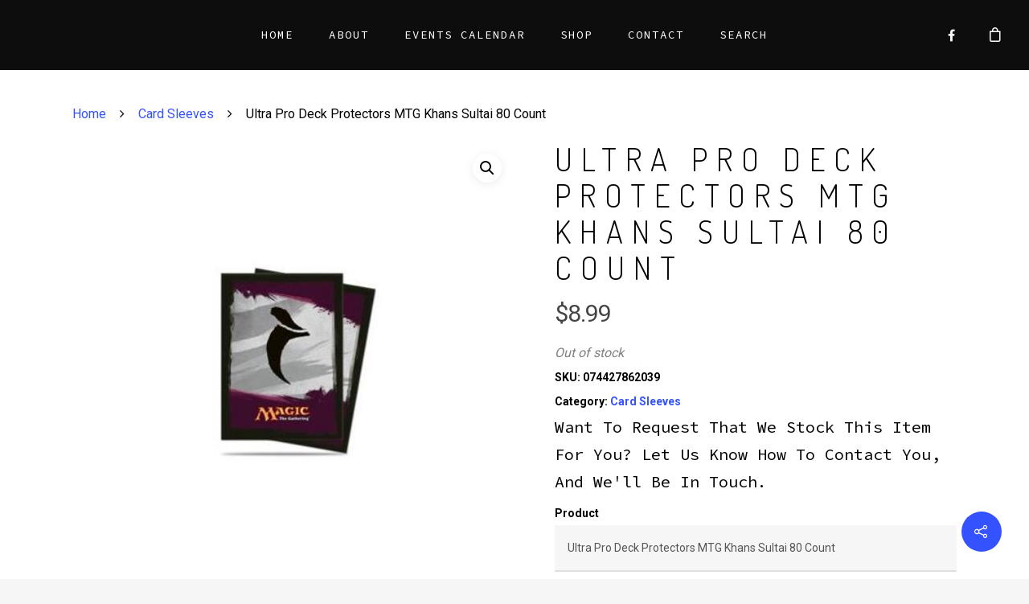

--- FILE ---
content_type: text/html; charset=utf-8
request_url: https://www.google.com/recaptcha/api2/anchor?ar=1&k=6LcbR7gZAAAAAOsz86YWmpcWnOL39q12tBSnXOZk&co=aHR0cHM6Ly93d3cuc2VyZW5pdHlub3J3aWNoLmNvbTo0NDM.&hl=en&v=PoyoqOPhxBO7pBk68S4YbpHZ&size=invisible&anchor-ms=20000&execute-ms=30000&cb=48n135gzyu3h
body_size: 48527
content:
<!DOCTYPE HTML><html dir="ltr" lang="en"><head><meta http-equiv="Content-Type" content="text/html; charset=UTF-8">
<meta http-equiv="X-UA-Compatible" content="IE=edge">
<title>reCAPTCHA</title>
<style type="text/css">
/* cyrillic-ext */
@font-face {
  font-family: 'Roboto';
  font-style: normal;
  font-weight: 400;
  font-stretch: 100%;
  src: url(//fonts.gstatic.com/s/roboto/v48/KFO7CnqEu92Fr1ME7kSn66aGLdTylUAMa3GUBHMdazTgWw.woff2) format('woff2');
  unicode-range: U+0460-052F, U+1C80-1C8A, U+20B4, U+2DE0-2DFF, U+A640-A69F, U+FE2E-FE2F;
}
/* cyrillic */
@font-face {
  font-family: 'Roboto';
  font-style: normal;
  font-weight: 400;
  font-stretch: 100%;
  src: url(//fonts.gstatic.com/s/roboto/v48/KFO7CnqEu92Fr1ME7kSn66aGLdTylUAMa3iUBHMdazTgWw.woff2) format('woff2');
  unicode-range: U+0301, U+0400-045F, U+0490-0491, U+04B0-04B1, U+2116;
}
/* greek-ext */
@font-face {
  font-family: 'Roboto';
  font-style: normal;
  font-weight: 400;
  font-stretch: 100%;
  src: url(//fonts.gstatic.com/s/roboto/v48/KFO7CnqEu92Fr1ME7kSn66aGLdTylUAMa3CUBHMdazTgWw.woff2) format('woff2');
  unicode-range: U+1F00-1FFF;
}
/* greek */
@font-face {
  font-family: 'Roboto';
  font-style: normal;
  font-weight: 400;
  font-stretch: 100%;
  src: url(//fonts.gstatic.com/s/roboto/v48/KFO7CnqEu92Fr1ME7kSn66aGLdTylUAMa3-UBHMdazTgWw.woff2) format('woff2');
  unicode-range: U+0370-0377, U+037A-037F, U+0384-038A, U+038C, U+038E-03A1, U+03A3-03FF;
}
/* math */
@font-face {
  font-family: 'Roboto';
  font-style: normal;
  font-weight: 400;
  font-stretch: 100%;
  src: url(//fonts.gstatic.com/s/roboto/v48/KFO7CnqEu92Fr1ME7kSn66aGLdTylUAMawCUBHMdazTgWw.woff2) format('woff2');
  unicode-range: U+0302-0303, U+0305, U+0307-0308, U+0310, U+0312, U+0315, U+031A, U+0326-0327, U+032C, U+032F-0330, U+0332-0333, U+0338, U+033A, U+0346, U+034D, U+0391-03A1, U+03A3-03A9, U+03B1-03C9, U+03D1, U+03D5-03D6, U+03F0-03F1, U+03F4-03F5, U+2016-2017, U+2034-2038, U+203C, U+2040, U+2043, U+2047, U+2050, U+2057, U+205F, U+2070-2071, U+2074-208E, U+2090-209C, U+20D0-20DC, U+20E1, U+20E5-20EF, U+2100-2112, U+2114-2115, U+2117-2121, U+2123-214F, U+2190, U+2192, U+2194-21AE, U+21B0-21E5, U+21F1-21F2, U+21F4-2211, U+2213-2214, U+2216-22FF, U+2308-230B, U+2310, U+2319, U+231C-2321, U+2336-237A, U+237C, U+2395, U+239B-23B7, U+23D0, U+23DC-23E1, U+2474-2475, U+25AF, U+25B3, U+25B7, U+25BD, U+25C1, U+25CA, U+25CC, U+25FB, U+266D-266F, U+27C0-27FF, U+2900-2AFF, U+2B0E-2B11, U+2B30-2B4C, U+2BFE, U+3030, U+FF5B, U+FF5D, U+1D400-1D7FF, U+1EE00-1EEFF;
}
/* symbols */
@font-face {
  font-family: 'Roboto';
  font-style: normal;
  font-weight: 400;
  font-stretch: 100%;
  src: url(//fonts.gstatic.com/s/roboto/v48/KFO7CnqEu92Fr1ME7kSn66aGLdTylUAMaxKUBHMdazTgWw.woff2) format('woff2');
  unicode-range: U+0001-000C, U+000E-001F, U+007F-009F, U+20DD-20E0, U+20E2-20E4, U+2150-218F, U+2190, U+2192, U+2194-2199, U+21AF, U+21E6-21F0, U+21F3, U+2218-2219, U+2299, U+22C4-22C6, U+2300-243F, U+2440-244A, U+2460-24FF, U+25A0-27BF, U+2800-28FF, U+2921-2922, U+2981, U+29BF, U+29EB, U+2B00-2BFF, U+4DC0-4DFF, U+FFF9-FFFB, U+10140-1018E, U+10190-1019C, U+101A0, U+101D0-101FD, U+102E0-102FB, U+10E60-10E7E, U+1D2C0-1D2D3, U+1D2E0-1D37F, U+1F000-1F0FF, U+1F100-1F1AD, U+1F1E6-1F1FF, U+1F30D-1F30F, U+1F315, U+1F31C, U+1F31E, U+1F320-1F32C, U+1F336, U+1F378, U+1F37D, U+1F382, U+1F393-1F39F, U+1F3A7-1F3A8, U+1F3AC-1F3AF, U+1F3C2, U+1F3C4-1F3C6, U+1F3CA-1F3CE, U+1F3D4-1F3E0, U+1F3ED, U+1F3F1-1F3F3, U+1F3F5-1F3F7, U+1F408, U+1F415, U+1F41F, U+1F426, U+1F43F, U+1F441-1F442, U+1F444, U+1F446-1F449, U+1F44C-1F44E, U+1F453, U+1F46A, U+1F47D, U+1F4A3, U+1F4B0, U+1F4B3, U+1F4B9, U+1F4BB, U+1F4BF, U+1F4C8-1F4CB, U+1F4D6, U+1F4DA, U+1F4DF, U+1F4E3-1F4E6, U+1F4EA-1F4ED, U+1F4F7, U+1F4F9-1F4FB, U+1F4FD-1F4FE, U+1F503, U+1F507-1F50B, U+1F50D, U+1F512-1F513, U+1F53E-1F54A, U+1F54F-1F5FA, U+1F610, U+1F650-1F67F, U+1F687, U+1F68D, U+1F691, U+1F694, U+1F698, U+1F6AD, U+1F6B2, U+1F6B9-1F6BA, U+1F6BC, U+1F6C6-1F6CF, U+1F6D3-1F6D7, U+1F6E0-1F6EA, U+1F6F0-1F6F3, U+1F6F7-1F6FC, U+1F700-1F7FF, U+1F800-1F80B, U+1F810-1F847, U+1F850-1F859, U+1F860-1F887, U+1F890-1F8AD, U+1F8B0-1F8BB, U+1F8C0-1F8C1, U+1F900-1F90B, U+1F93B, U+1F946, U+1F984, U+1F996, U+1F9E9, U+1FA00-1FA6F, U+1FA70-1FA7C, U+1FA80-1FA89, U+1FA8F-1FAC6, U+1FACE-1FADC, U+1FADF-1FAE9, U+1FAF0-1FAF8, U+1FB00-1FBFF;
}
/* vietnamese */
@font-face {
  font-family: 'Roboto';
  font-style: normal;
  font-weight: 400;
  font-stretch: 100%;
  src: url(//fonts.gstatic.com/s/roboto/v48/KFO7CnqEu92Fr1ME7kSn66aGLdTylUAMa3OUBHMdazTgWw.woff2) format('woff2');
  unicode-range: U+0102-0103, U+0110-0111, U+0128-0129, U+0168-0169, U+01A0-01A1, U+01AF-01B0, U+0300-0301, U+0303-0304, U+0308-0309, U+0323, U+0329, U+1EA0-1EF9, U+20AB;
}
/* latin-ext */
@font-face {
  font-family: 'Roboto';
  font-style: normal;
  font-weight: 400;
  font-stretch: 100%;
  src: url(//fonts.gstatic.com/s/roboto/v48/KFO7CnqEu92Fr1ME7kSn66aGLdTylUAMa3KUBHMdazTgWw.woff2) format('woff2');
  unicode-range: U+0100-02BA, U+02BD-02C5, U+02C7-02CC, U+02CE-02D7, U+02DD-02FF, U+0304, U+0308, U+0329, U+1D00-1DBF, U+1E00-1E9F, U+1EF2-1EFF, U+2020, U+20A0-20AB, U+20AD-20C0, U+2113, U+2C60-2C7F, U+A720-A7FF;
}
/* latin */
@font-face {
  font-family: 'Roboto';
  font-style: normal;
  font-weight: 400;
  font-stretch: 100%;
  src: url(//fonts.gstatic.com/s/roboto/v48/KFO7CnqEu92Fr1ME7kSn66aGLdTylUAMa3yUBHMdazQ.woff2) format('woff2');
  unicode-range: U+0000-00FF, U+0131, U+0152-0153, U+02BB-02BC, U+02C6, U+02DA, U+02DC, U+0304, U+0308, U+0329, U+2000-206F, U+20AC, U+2122, U+2191, U+2193, U+2212, U+2215, U+FEFF, U+FFFD;
}
/* cyrillic-ext */
@font-face {
  font-family: 'Roboto';
  font-style: normal;
  font-weight: 500;
  font-stretch: 100%;
  src: url(//fonts.gstatic.com/s/roboto/v48/KFO7CnqEu92Fr1ME7kSn66aGLdTylUAMa3GUBHMdazTgWw.woff2) format('woff2');
  unicode-range: U+0460-052F, U+1C80-1C8A, U+20B4, U+2DE0-2DFF, U+A640-A69F, U+FE2E-FE2F;
}
/* cyrillic */
@font-face {
  font-family: 'Roboto';
  font-style: normal;
  font-weight: 500;
  font-stretch: 100%;
  src: url(//fonts.gstatic.com/s/roboto/v48/KFO7CnqEu92Fr1ME7kSn66aGLdTylUAMa3iUBHMdazTgWw.woff2) format('woff2');
  unicode-range: U+0301, U+0400-045F, U+0490-0491, U+04B0-04B1, U+2116;
}
/* greek-ext */
@font-face {
  font-family: 'Roboto';
  font-style: normal;
  font-weight: 500;
  font-stretch: 100%;
  src: url(//fonts.gstatic.com/s/roboto/v48/KFO7CnqEu92Fr1ME7kSn66aGLdTylUAMa3CUBHMdazTgWw.woff2) format('woff2');
  unicode-range: U+1F00-1FFF;
}
/* greek */
@font-face {
  font-family: 'Roboto';
  font-style: normal;
  font-weight: 500;
  font-stretch: 100%;
  src: url(//fonts.gstatic.com/s/roboto/v48/KFO7CnqEu92Fr1ME7kSn66aGLdTylUAMa3-UBHMdazTgWw.woff2) format('woff2');
  unicode-range: U+0370-0377, U+037A-037F, U+0384-038A, U+038C, U+038E-03A1, U+03A3-03FF;
}
/* math */
@font-face {
  font-family: 'Roboto';
  font-style: normal;
  font-weight: 500;
  font-stretch: 100%;
  src: url(//fonts.gstatic.com/s/roboto/v48/KFO7CnqEu92Fr1ME7kSn66aGLdTylUAMawCUBHMdazTgWw.woff2) format('woff2');
  unicode-range: U+0302-0303, U+0305, U+0307-0308, U+0310, U+0312, U+0315, U+031A, U+0326-0327, U+032C, U+032F-0330, U+0332-0333, U+0338, U+033A, U+0346, U+034D, U+0391-03A1, U+03A3-03A9, U+03B1-03C9, U+03D1, U+03D5-03D6, U+03F0-03F1, U+03F4-03F5, U+2016-2017, U+2034-2038, U+203C, U+2040, U+2043, U+2047, U+2050, U+2057, U+205F, U+2070-2071, U+2074-208E, U+2090-209C, U+20D0-20DC, U+20E1, U+20E5-20EF, U+2100-2112, U+2114-2115, U+2117-2121, U+2123-214F, U+2190, U+2192, U+2194-21AE, U+21B0-21E5, U+21F1-21F2, U+21F4-2211, U+2213-2214, U+2216-22FF, U+2308-230B, U+2310, U+2319, U+231C-2321, U+2336-237A, U+237C, U+2395, U+239B-23B7, U+23D0, U+23DC-23E1, U+2474-2475, U+25AF, U+25B3, U+25B7, U+25BD, U+25C1, U+25CA, U+25CC, U+25FB, U+266D-266F, U+27C0-27FF, U+2900-2AFF, U+2B0E-2B11, U+2B30-2B4C, U+2BFE, U+3030, U+FF5B, U+FF5D, U+1D400-1D7FF, U+1EE00-1EEFF;
}
/* symbols */
@font-face {
  font-family: 'Roboto';
  font-style: normal;
  font-weight: 500;
  font-stretch: 100%;
  src: url(//fonts.gstatic.com/s/roboto/v48/KFO7CnqEu92Fr1ME7kSn66aGLdTylUAMaxKUBHMdazTgWw.woff2) format('woff2');
  unicode-range: U+0001-000C, U+000E-001F, U+007F-009F, U+20DD-20E0, U+20E2-20E4, U+2150-218F, U+2190, U+2192, U+2194-2199, U+21AF, U+21E6-21F0, U+21F3, U+2218-2219, U+2299, U+22C4-22C6, U+2300-243F, U+2440-244A, U+2460-24FF, U+25A0-27BF, U+2800-28FF, U+2921-2922, U+2981, U+29BF, U+29EB, U+2B00-2BFF, U+4DC0-4DFF, U+FFF9-FFFB, U+10140-1018E, U+10190-1019C, U+101A0, U+101D0-101FD, U+102E0-102FB, U+10E60-10E7E, U+1D2C0-1D2D3, U+1D2E0-1D37F, U+1F000-1F0FF, U+1F100-1F1AD, U+1F1E6-1F1FF, U+1F30D-1F30F, U+1F315, U+1F31C, U+1F31E, U+1F320-1F32C, U+1F336, U+1F378, U+1F37D, U+1F382, U+1F393-1F39F, U+1F3A7-1F3A8, U+1F3AC-1F3AF, U+1F3C2, U+1F3C4-1F3C6, U+1F3CA-1F3CE, U+1F3D4-1F3E0, U+1F3ED, U+1F3F1-1F3F3, U+1F3F5-1F3F7, U+1F408, U+1F415, U+1F41F, U+1F426, U+1F43F, U+1F441-1F442, U+1F444, U+1F446-1F449, U+1F44C-1F44E, U+1F453, U+1F46A, U+1F47D, U+1F4A3, U+1F4B0, U+1F4B3, U+1F4B9, U+1F4BB, U+1F4BF, U+1F4C8-1F4CB, U+1F4D6, U+1F4DA, U+1F4DF, U+1F4E3-1F4E6, U+1F4EA-1F4ED, U+1F4F7, U+1F4F9-1F4FB, U+1F4FD-1F4FE, U+1F503, U+1F507-1F50B, U+1F50D, U+1F512-1F513, U+1F53E-1F54A, U+1F54F-1F5FA, U+1F610, U+1F650-1F67F, U+1F687, U+1F68D, U+1F691, U+1F694, U+1F698, U+1F6AD, U+1F6B2, U+1F6B9-1F6BA, U+1F6BC, U+1F6C6-1F6CF, U+1F6D3-1F6D7, U+1F6E0-1F6EA, U+1F6F0-1F6F3, U+1F6F7-1F6FC, U+1F700-1F7FF, U+1F800-1F80B, U+1F810-1F847, U+1F850-1F859, U+1F860-1F887, U+1F890-1F8AD, U+1F8B0-1F8BB, U+1F8C0-1F8C1, U+1F900-1F90B, U+1F93B, U+1F946, U+1F984, U+1F996, U+1F9E9, U+1FA00-1FA6F, U+1FA70-1FA7C, U+1FA80-1FA89, U+1FA8F-1FAC6, U+1FACE-1FADC, U+1FADF-1FAE9, U+1FAF0-1FAF8, U+1FB00-1FBFF;
}
/* vietnamese */
@font-face {
  font-family: 'Roboto';
  font-style: normal;
  font-weight: 500;
  font-stretch: 100%;
  src: url(//fonts.gstatic.com/s/roboto/v48/KFO7CnqEu92Fr1ME7kSn66aGLdTylUAMa3OUBHMdazTgWw.woff2) format('woff2');
  unicode-range: U+0102-0103, U+0110-0111, U+0128-0129, U+0168-0169, U+01A0-01A1, U+01AF-01B0, U+0300-0301, U+0303-0304, U+0308-0309, U+0323, U+0329, U+1EA0-1EF9, U+20AB;
}
/* latin-ext */
@font-face {
  font-family: 'Roboto';
  font-style: normal;
  font-weight: 500;
  font-stretch: 100%;
  src: url(//fonts.gstatic.com/s/roboto/v48/KFO7CnqEu92Fr1ME7kSn66aGLdTylUAMa3KUBHMdazTgWw.woff2) format('woff2');
  unicode-range: U+0100-02BA, U+02BD-02C5, U+02C7-02CC, U+02CE-02D7, U+02DD-02FF, U+0304, U+0308, U+0329, U+1D00-1DBF, U+1E00-1E9F, U+1EF2-1EFF, U+2020, U+20A0-20AB, U+20AD-20C0, U+2113, U+2C60-2C7F, U+A720-A7FF;
}
/* latin */
@font-face {
  font-family: 'Roboto';
  font-style: normal;
  font-weight: 500;
  font-stretch: 100%;
  src: url(//fonts.gstatic.com/s/roboto/v48/KFO7CnqEu92Fr1ME7kSn66aGLdTylUAMa3yUBHMdazQ.woff2) format('woff2');
  unicode-range: U+0000-00FF, U+0131, U+0152-0153, U+02BB-02BC, U+02C6, U+02DA, U+02DC, U+0304, U+0308, U+0329, U+2000-206F, U+20AC, U+2122, U+2191, U+2193, U+2212, U+2215, U+FEFF, U+FFFD;
}
/* cyrillic-ext */
@font-face {
  font-family: 'Roboto';
  font-style: normal;
  font-weight: 900;
  font-stretch: 100%;
  src: url(//fonts.gstatic.com/s/roboto/v48/KFO7CnqEu92Fr1ME7kSn66aGLdTylUAMa3GUBHMdazTgWw.woff2) format('woff2');
  unicode-range: U+0460-052F, U+1C80-1C8A, U+20B4, U+2DE0-2DFF, U+A640-A69F, U+FE2E-FE2F;
}
/* cyrillic */
@font-face {
  font-family: 'Roboto';
  font-style: normal;
  font-weight: 900;
  font-stretch: 100%;
  src: url(//fonts.gstatic.com/s/roboto/v48/KFO7CnqEu92Fr1ME7kSn66aGLdTylUAMa3iUBHMdazTgWw.woff2) format('woff2');
  unicode-range: U+0301, U+0400-045F, U+0490-0491, U+04B0-04B1, U+2116;
}
/* greek-ext */
@font-face {
  font-family: 'Roboto';
  font-style: normal;
  font-weight: 900;
  font-stretch: 100%;
  src: url(//fonts.gstatic.com/s/roboto/v48/KFO7CnqEu92Fr1ME7kSn66aGLdTylUAMa3CUBHMdazTgWw.woff2) format('woff2');
  unicode-range: U+1F00-1FFF;
}
/* greek */
@font-face {
  font-family: 'Roboto';
  font-style: normal;
  font-weight: 900;
  font-stretch: 100%;
  src: url(//fonts.gstatic.com/s/roboto/v48/KFO7CnqEu92Fr1ME7kSn66aGLdTylUAMa3-UBHMdazTgWw.woff2) format('woff2');
  unicode-range: U+0370-0377, U+037A-037F, U+0384-038A, U+038C, U+038E-03A1, U+03A3-03FF;
}
/* math */
@font-face {
  font-family: 'Roboto';
  font-style: normal;
  font-weight: 900;
  font-stretch: 100%;
  src: url(//fonts.gstatic.com/s/roboto/v48/KFO7CnqEu92Fr1ME7kSn66aGLdTylUAMawCUBHMdazTgWw.woff2) format('woff2');
  unicode-range: U+0302-0303, U+0305, U+0307-0308, U+0310, U+0312, U+0315, U+031A, U+0326-0327, U+032C, U+032F-0330, U+0332-0333, U+0338, U+033A, U+0346, U+034D, U+0391-03A1, U+03A3-03A9, U+03B1-03C9, U+03D1, U+03D5-03D6, U+03F0-03F1, U+03F4-03F5, U+2016-2017, U+2034-2038, U+203C, U+2040, U+2043, U+2047, U+2050, U+2057, U+205F, U+2070-2071, U+2074-208E, U+2090-209C, U+20D0-20DC, U+20E1, U+20E5-20EF, U+2100-2112, U+2114-2115, U+2117-2121, U+2123-214F, U+2190, U+2192, U+2194-21AE, U+21B0-21E5, U+21F1-21F2, U+21F4-2211, U+2213-2214, U+2216-22FF, U+2308-230B, U+2310, U+2319, U+231C-2321, U+2336-237A, U+237C, U+2395, U+239B-23B7, U+23D0, U+23DC-23E1, U+2474-2475, U+25AF, U+25B3, U+25B7, U+25BD, U+25C1, U+25CA, U+25CC, U+25FB, U+266D-266F, U+27C0-27FF, U+2900-2AFF, U+2B0E-2B11, U+2B30-2B4C, U+2BFE, U+3030, U+FF5B, U+FF5D, U+1D400-1D7FF, U+1EE00-1EEFF;
}
/* symbols */
@font-face {
  font-family: 'Roboto';
  font-style: normal;
  font-weight: 900;
  font-stretch: 100%;
  src: url(//fonts.gstatic.com/s/roboto/v48/KFO7CnqEu92Fr1ME7kSn66aGLdTylUAMaxKUBHMdazTgWw.woff2) format('woff2');
  unicode-range: U+0001-000C, U+000E-001F, U+007F-009F, U+20DD-20E0, U+20E2-20E4, U+2150-218F, U+2190, U+2192, U+2194-2199, U+21AF, U+21E6-21F0, U+21F3, U+2218-2219, U+2299, U+22C4-22C6, U+2300-243F, U+2440-244A, U+2460-24FF, U+25A0-27BF, U+2800-28FF, U+2921-2922, U+2981, U+29BF, U+29EB, U+2B00-2BFF, U+4DC0-4DFF, U+FFF9-FFFB, U+10140-1018E, U+10190-1019C, U+101A0, U+101D0-101FD, U+102E0-102FB, U+10E60-10E7E, U+1D2C0-1D2D3, U+1D2E0-1D37F, U+1F000-1F0FF, U+1F100-1F1AD, U+1F1E6-1F1FF, U+1F30D-1F30F, U+1F315, U+1F31C, U+1F31E, U+1F320-1F32C, U+1F336, U+1F378, U+1F37D, U+1F382, U+1F393-1F39F, U+1F3A7-1F3A8, U+1F3AC-1F3AF, U+1F3C2, U+1F3C4-1F3C6, U+1F3CA-1F3CE, U+1F3D4-1F3E0, U+1F3ED, U+1F3F1-1F3F3, U+1F3F5-1F3F7, U+1F408, U+1F415, U+1F41F, U+1F426, U+1F43F, U+1F441-1F442, U+1F444, U+1F446-1F449, U+1F44C-1F44E, U+1F453, U+1F46A, U+1F47D, U+1F4A3, U+1F4B0, U+1F4B3, U+1F4B9, U+1F4BB, U+1F4BF, U+1F4C8-1F4CB, U+1F4D6, U+1F4DA, U+1F4DF, U+1F4E3-1F4E6, U+1F4EA-1F4ED, U+1F4F7, U+1F4F9-1F4FB, U+1F4FD-1F4FE, U+1F503, U+1F507-1F50B, U+1F50D, U+1F512-1F513, U+1F53E-1F54A, U+1F54F-1F5FA, U+1F610, U+1F650-1F67F, U+1F687, U+1F68D, U+1F691, U+1F694, U+1F698, U+1F6AD, U+1F6B2, U+1F6B9-1F6BA, U+1F6BC, U+1F6C6-1F6CF, U+1F6D3-1F6D7, U+1F6E0-1F6EA, U+1F6F0-1F6F3, U+1F6F7-1F6FC, U+1F700-1F7FF, U+1F800-1F80B, U+1F810-1F847, U+1F850-1F859, U+1F860-1F887, U+1F890-1F8AD, U+1F8B0-1F8BB, U+1F8C0-1F8C1, U+1F900-1F90B, U+1F93B, U+1F946, U+1F984, U+1F996, U+1F9E9, U+1FA00-1FA6F, U+1FA70-1FA7C, U+1FA80-1FA89, U+1FA8F-1FAC6, U+1FACE-1FADC, U+1FADF-1FAE9, U+1FAF0-1FAF8, U+1FB00-1FBFF;
}
/* vietnamese */
@font-face {
  font-family: 'Roboto';
  font-style: normal;
  font-weight: 900;
  font-stretch: 100%;
  src: url(//fonts.gstatic.com/s/roboto/v48/KFO7CnqEu92Fr1ME7kSn66aGLdTylUAMa3OUBHMdazTgWw.woff2) format('woff2');
  unicode-range: U+0102-0103, U+0110-0111, U+0128-0129, U+0168-0169, U+01A0-01A1, U+01AF-01B0, U+0300-0301, U+0303-0304, U+0308-0309, U+0323, U+0329, U+1EA0-1EF9, U+20AB;
}
/* latin-ext */
@font-face {
  font-family: 'Roboto';
  font-style: normal;
  font-weight: 900;
  font-stretch: 100%;
  src: url(//fonts.gstatic.com/s/roboto/v48/KFO7CnqEu92Fr1ME7kSn66aGLdTylUAMa3KUBHMdazTgWw.woff2) format('woff2');
  unicode-range: U+0100-02BA, U+02BD-02C5, U+02C7-02CC, U+02CE-02D7, U+02DD-02FF, U+0304, U+0308, U+0329, U+1D00-1DBF, U+1E00-1E9F, U+1EF2-1EFF, U+2020, U+20A0-20AB, U+20AD-20C0, U+2113, U+2C60-2C7F, U+A720-A7FF;
}
/* latin */
@font-face {
  font-family: 'Roboto';
  font-style: normal;
  font-weight: 900;
  font-stretch: 100%;
  src: url(//fonts.gstatic.com/s/roboto/v48/KFO7CnqEu92Fr1ME7kSn66aGLdTylUAMa3yUBHMdazQ.woff2) format('woff2');
  unicode-range: U+0000-00FF, U+0131, U+0152-0153, U+02BB-02BC, U+02C6, U+02DA, U+02DC, U+0304, U+0308, U+0329, U+2000-206F, U+20AC, U+2122, U+2191, U+2193, U+2212, U+2215, U+FEFF, U+FFFD;
}

</style>
<link rel="stylesheet" type="text/css" href="https://www.gstatic.com/recaptcha/releases/PoyoqOPhxBO7pBk68S4YbpHZ/styles__ltr.css">
<script nonce="BbWyR9ZlMGe6_16bUgfDYw" type="text/javascript">window['__recaptcha_api'] = 'https://www.google.com/recaptcha/api2/';</script>
<script type="text/javascript" src="https://www.gstatic.com/recaptcha/releases/PoyoqOPhxBO7pBk68S4YbpHZ/recaptcha__en.js" nonce="BbWyR9ZlMGe6_16bUgfDYw">
      
    </script></head>
<body><div id="rc-anchor-alert" class="rc-anchor-alert"></div>
<input type="hidden" id="recaptcha-token" value="[base64]">
<script type="text/javascript" nonce="BbWyR9ZlMGe6_16bUgfDYw">
      recaptcha.anchor.Main.init("[\x22ainput\x22,[\x22bgdata\x22,\x22\x22,\[base64]/[base64]/[base64]/[base64]/[base64]/UltsKytdPUU6KEU8MjA0OD9SW2wrK109RT4+NnwxOTI6KChFJjY0NTEyKT09NTUyOTYmJk0rMTxjLmxlbmd0aCYmKGMuY2hhckNvZGVBdChNKzEpJjY0NTEyKT09NTYzMjA/[base64]/[base64]/[base64]/[base64]/[base64]/[base64]/[base64]\x22,\[base64]\\u003d\\u003d\x22,\[base64]/EXVvMh3Dg8OGwqgfL8KGw67ChsOLw4zDrh0bVkXCksK8wrLDlHQ/woPDhMOpwoQnwpbDssKhwrbCp8KyVT48wqzChlHDgmoiwqvCo8KjwpY/C8Kjw5dcL8KQwrMMDcKvwqDCpcKfdsOkFcKRw6PCnUrDhMKNw6onaMO7KsK/TcOow6nCrcO0PcOyYyjDsCQsw7Jlw6LDqMOxEcO4EMOSOMOKH1M8RQPChDLCm8KVPSBew6cLw4nDlUNEDxLCviB2ZsOLC8Orw4nDqsO/woPCtATCsU7Dil9Mw5fCtifCn8OYwp3DkjzDj8Klwpdgw6lvw60lw7oqOQPCogfDtVoXw4HCixp2G8OMwoE+wo5pB8K/w7zCnMOEIMKtwrjDhznCijTCvwLDhsKzIQE+wql8fWIOwp3DvGoREz/[base64]/w6fDtyDCr8Klw43CrHdfPkUzwrTDmHXCl8OPw7ZNw7R5w6XDn8Kzwo0/WCfCmcKnwoIbwqB3wqrCicKIw5rDilBZazBXw7JFG3s/RCPDncKKwqt4bGlWc0Ixwr3CnHLDg3zDlgDCpj/Do8KKUCoFw67DpB1Uw5/Cr8OYAgTDlcOXeMK5wpx3SsKPw5BVOCPDhG7DnVvDmlpXwr5/w6crU8KFw7kfwqFfMhVnw6vCtjnDoWEvw6xbeinClcK2VjIJwpEsS8OaccOwwp3DucKZU11swrkPwr0oKsOHw5I9AcK/w5tfU8K1wo1JXcOYwpwrI8K8F8OXI8KNC8OdTsOsISHCh8KIw79FwoTDuiPChEbCssK8woEyQUkhE3PCg8OEwr/[base64]/ZVEwKMKgdsOxRsOVw4scw74ldiHDvEUdw4FUUHjDjsOtwr52MsKXwrUyS35iwqB4w6MyasOCQzPDpGgSacKVMjghXMKWwqg+w7DDqsOnfzDDsBPDmTzCkcOeORbDlMO/wrzDn1fCuMOBwqbCrAtIw4rCrcO5PAU/wqMUw5oqHT3Dl3BsG8O6wpZswq3DjQphw5N6X8OnYsKAwpTCqsKZwpjCl3sSwpxfwr7DkcOswo3Dm2rDtsOOLcKAwr/[base64]/CtWTCmisQegbCrsO+w5p1w597wrBfwpNYRTDCsVLDkcO1csOVCsKTZRI2wrHCmFsxw4XCknLCqMOrX8OGSCPCtsOzwpvDvMKuw7Alw6HCgsOowr/[base64]/DrjTCjhlVTMKIwpELYmcZdRfCiMK5w6hMMcKtfMOJehpMw5BRwrPCnADCkcKZw5PDgMOHw5XDnDAiwrfCuX43woPDsMKvcsKhw7jChsK2WWfDhsKFYcKXJMK6w5J4PMOEQ2jDlMKsLRHDqsO4wq/[base64]/Co3khw4ZuDF3DvcK0wqTDn8Opw6TDs8OBbsKKw6rDqcKXEcOiwqDDrMOdwqPDv3VLG8OOwq/[base64]/[base64]/DlMKew55Zw4JwBMOJwpMgw6fDkAFHHMOkw4PClSImwobChsOGKD9Kw7smwrnCscKzw4oeIMK0wpdGwqfDrMKOCcKdGMO6wooTHETCusO3w5U7eTHDhy/CgQgTwpTCik5vw5LCs8OGaMKeKAY3wrzDjcKVJlfDmcKoGHXDrRvCswHDqCJ1R8O3H8OCXcObwpU4wqszwq3CmcKNwpLCvy3CusOOwrkZw5zDiV/DnUlqOwkSETvCm8OfwrMCHMKgwplWwqg5wpkFc8Kxw57Cn8OnZTl1IsOIwrVfw5XCqBt6MMOnbmLCmMOfFMKQesO+w7Ziw5FAesO8IsKnP8Ogw63DqsKPw6XCrsOrPTfCosOiwrEiw4HDk3VAwrVuwp/CsgAMwrHCi35zwobCq8OOazQ5RcKnwqwqaFXCtkfChcKBwp8Wwr/Cg3PDrsK6w7UPeicJwrgEw7vCoMKOXMKmwqrDnMK8w64iw4PCgcObw6glJ8K7w6QAw47ChxtXExwBw5rDkn4Fw7/CjMK6NsOOwpNEDMOTfMO/wok/wpfDkMOZwoTDjjDDi1TDrQ/[base64]/Cv8K0WQ7DqcKgeW0ywr5lJ8OXwrjDpcK6w79LL1wVw4pVXMK1ERvDncKawqsFw7HDlMOICcKQT8OSdcOtXcOow57CrMKmwpPDrCDDvcOSU8OrwqkALXLDvCPCgMO8w67Cu8Kcw5zCj33CvMOxwqIiV8KzeMKmdnsRw7VPw5oGe0kyDsKKBTfDo2/Co8O5Uy7CsxrDvV8uDsObwoTCg8O/[base64]/OMOLb8OCwqZne8OyEEcZwqXCvsKHdsOkwr3DhmVaTcKywrfDmcO4XiPCpcO/[base64]/CiHYKw6Z8e8KkSsKxw7TDi2XDr8Kkwo7CtcKfwp8ve8OowrvDqwwQw7/CkMO8cBnCtS4ZJh/Ck1jDj8Oiw7s0LznDrWHDt8OZw4QIwoDDjyPDsA0ewrPCjj3CmcO0M3cKPDbCsRfDhcOUwpLCjcKuMF3Dtn/DlMOJFsOow6XCsEMRwpQjZcKTfyJjQsORw5g5wrTDuWBBcMKEDBpKw6vDjMKiw4HDn8O7wpjCr8KAw7ssNMKWw5N0w7jChsKtAF0lwprDn8KBwofCoMK4WcKrw5IWJHJsw4MJwoJ0OWBcw6UqHcKjwrkWTj/DlAVaaVPCnMKLw6rCmcOxw6Rra0LCsCnClSfDvMOzDjbCngvCl8KjwpFqw7fDj8KGesKFwqwZMyVmwrPDmsKHeBA5L8OFT8OKJkzDi8Oswp9lTMO/GCo8w7/CrsOobMOww5DCgl/Cgxs3AAgBZUzDtsKywpXDtmsff8ObFMORw7HCsMOSLcOxw70gIcOQwoQwwo1RwrHCrcKmEcK5w43DpMKrCsOnw4DDnMO6w7fDtU7DkwNjw7NAO8KLw4bCrsKfQcOjwprDm8Ksei8cw7HCr8OgI8KVJ8OWwpcOS8O/N8KQw5JYSsKYRm5mwpvCisKYLzBzL8OzworDuTRtVjXDmcOKGcOLHSsNXDTDtsKoBmBbYVkoGcK8XgLDjcOiTsOBBMOXwrvCoMOifybDqGRpw6nDqMOTwp7CjsKeb1XDsBrDt8OrwoMSZibCosOIw5jCu8KlKcKKw4IBFHHCoGcSMhXDnMOZHh/DrkHCjApcwr1gVj/Dp3IDw4vDlDAswq/[base64]/wrU8OjPDigHCrVrDpcONfw1pw7DDjcOywr/DpsKfwo3CgMOqHCLCpcKDw4LDrFULwrvDlE7DkcOsXsOHwr3Cl8KsdjHDsGbChsK9FMK+wrHCh2Jkw5rCnMO9w69bWcKRA2PCv8K6SXNbw5vCmDpCRMKOwrUcbsK4w5IPwotHw6IRw60/[base64]/[base64]/Cox4CwrpdwoHDj8Kmw4DCjcK+w4zDoF9basKPVEgHRULDqlonwoTDtU3Cpl/ChcOhwpp/w4cdEsKhe8OEHcK5w7ZgYSHDkMKqw7h4SMOiex3CtcK3wq/Dm8OpShvCthEoVcKIw6LCsnbCp0vCpDXDtsKsLsKxwpFVe8O7KQtHA8OJw5HCqsKdwqZXfUfDtsOUw4DCrGbDoD3DgGA7PcO1c8OzwqbCg8OlwpnDmwbDsMKkZcKqVETDu8K6wohXWHnCgBPDs8K0XiMrw5t1w61/w7Viw5bCs8OPeMOMw43DssO0VApowpglw6Y4N8OUG2o8wrt+wobClsOXVS1eM8OtwrPCusOJwrXDnBcnCMKbPcKPQF4wa33CoHgSw6nDjcOTwr/Cg8KQw6rDu8KywqcbwrfDrjIOwo8nCzp1RcKtw6HDhT/DlizCjHV5w6XCrcOJS2DCizhpV0/[base64]/DucKOVzjCimPCmEHDiWVfw7fDogozdnovLcOvPMOqw5PDoMKHQcOlwpU7OsOWwrzDuMKIw5XDssK0wpzCoh3ChRLDp0VXY3fCgG7DhwXCnMOCcsKoOXJ8GyrDhcKLbnvDrMK9w4/CicODXg8bwp3Clj3DrcO8wq1hw7gZVcKhOsKcM8KRJ3TCgVrCvMOxEnhNw5F7wqRywpPDhFQ6T0sXN8Oqw6tObALDnsODdMOjRMKaw7ZtwrDDugfCixrCqQPDu8ORJcK3Bm5tPBlsQMKyIMOVNMOkMUoaw4zCqXTDvsOzXMKXw4rDocOtwrM8b8KiwoPCngfCksKPwq/[base64]/[base64]/wrjCpifCvXLCojFcD8OVG8O8K1PDqMOZwonDpcK9ITXCuG44J8OwDMOHwqBjw7XDmcO+CcK5w4zCvSPCu0XCskcSdsKCVS1sw7/DgRoMacOSwrrCl17DjjgOwodvwr4hJwvCrmjDgXXDok3Du23DkxnCiMOGwo41w4JQw5/[base64]/[base64]/Dv0nClcKoNR7DmQLCusOGw55SIRzDs2JBw6Atw7goKGzCtcOwwrZLfG3CgsKPFzLDgGgHwrDCjSzCqBPDrFEaw73Dog3CskZfCmI3w5rCsBrDg8K2ZANuNsOEAlzCl8Oiw6vDsmrCrsKpRzZgw69IwqpaUi/ChwrDkMOJw40uw6bCjArCgAh/wp7DggdHJEJhw5lywrLDjcO7wrYew5hdUsO/emYDJA1aYEbChcKyw5w7w5A4wrDDtsOyMMKmV8K7HWTCk27DqcOWTAMxI2lTw7hcCGDDlMKEZMKxwrbDh1/CksKAwrzDssKNwpHDlgXCicK3DGPDhsKfwoTCsMK/[base64]/[base64]/Cr8KHw5HDkcOYYcO5GMOHwq5Fw5QqVS7DlMKhwrHCgy48U13CnMODf8KBw5RUwp3Cp2IDMMOkJcK7QHXCgAgoEmXDuH3DocO+wpEZMsOuacKvw6J1AMOTCsOLw5rCmWjCpMOIw6wlQsOqFTkvPcO0w6bCusK/w6LCrFNKw4o6wpXCnUhQLj5Rw7HCgC/DkHxOSDZZJEhQw7nDjCgjARVkTsKNw44Zw4jCm8O/eMOmwodmNMOtEMKRQVZVw6nDhyfCqcK5wr7CoHPDvV3DiCgVaBMGSSsOfMKewrY1wpF1Cxo2w6HChREZw7DDg0BUwowNDFvCkWAnw6zCpcKBw7tlP3jCpGXDgsKkN8KDw7PCn05kY8KawpvCtsO2CHY/[base64]/DmH4wHsKeFh7CklvCvx0rwpHCl8O9Oz5IwprClBHCssKOJcKRw78/woMxw64decO9FcKMw5TDksKiSR1/w4XCn8KCw55DKMK5w4fCl17CjcKHw45Pw4rDvsK6w7DCiMKMw4rCg8KuwpJzwo/DqcOLbE4EY8KAwqfDlMOAw58nKBsIwrVLf03Cog7DksOWw4rDsMK2VcKmaSDDmnVxw4omw69WwoPCphLDk8OSQhjDnETDh8Kewr/DuxjDlhnCu8O2wr0ZbA/Cuk8pwopGw79Ww7BuDsOJJC1Ww5/CgsK2w4fCoxrDkSPCgDfDklPCgipif8OiGUMIDcKZwr/DqQ8fw7LDoCrDlMKUDsKdAV/[base64]/[base64]/[base64]/[base64]/CnHPDuMOuT3huw6J9LDp7wrvDpcK/w6R+woUHw5IcwoLCqC47TnzCtA8/NsKbNcKHwp/DmWDCmzjDvXk6D8Kww75HDAvDicODw5jDn3XCkcOYw5XDv39fOBDDsEXDlMKEwpdUw63DsixnwoHCuUArw4nDlG8BC8KafcKJC8K0wqsMw5DDkMOTOHjDshvDuXTCll7DnVLDmEDClQ7CqMOvMMOUOcKHAsKdSX3CtHxJwoPCrVUqNGU/Mg7Dr13CtVvCicKpVgRGw6J1wpJ7w7PDpcOHWEERwrbCj8Kgwr3DhsK7w6PDicO1XXTCmzMyMMKXw5HDjmcKwqx1b2rCjg1tw6DCjcKmWQ3CqcKBY8ODw5bDnRUULcOqwpTCiwMZGMO6w4sew4pgw6LDkSDCtCYlFMKCw5Z/w41lw64qb8KwVRTDhcOvw78gQcKwOMKxJ1nDhcKdIQB7w6oUw73Cg8K9HAHCqMOPf8OLZ8KCYMO2ccK8NcODwrbClAtfwrdzd8OpPsOhw6BAw4t/fcO5d8KiUMOZFcKtw5cPGG3Ct3vDsMOVwqTDq8OtfMKnw7zDssKOw79kDMKCL8Ovw7UjwoZww6pywq1/wqnDtMOfwoLDox5yGsK6fsKHwp5HwoDCjMOjw7chdAtnw47DnnBtPwzCu3UkQMObw64Zwr3Dmgx1wo7DmW/DtcOdwpLDrcOrw7nCpcK5wqQbR8KCejvDtcOUE8OvJsKgwoY6wpPDrisYw7XCk18uwpzDgndYI1PCjUXDsMKJw6bDjcKowoYbJHJWw7/CscOlfMOPw79ew73CnsK1w6LDv8KLDsO8w7zCuhgkw4soTRIhw4gHd8O0Zxp9w7NowqPCnUMRw5vCn8KGPwwlHSfDrinCscOxwonCkcKjwpRgL2h8wqDDkCTCvcKIdSFSwr3CnsKTw5NbNwsaw6LCmgXCocKyw44cUMOkG8Klwo/DrHfDucKQwqx2wqwVL8Oaw4cUQ8K3w5rDr8K6wpLCh0/DlcKHw5p3wqxSwqJwdMOZw6B7wr3CjAROAU7DnsOdw5g7PwIcw5nDqCTCmsK7woY5w7DDsTPCgypKcGHDuX/Dv2QiEkHDlSzCisK/w5zCvsKWw74sF8K5BcODw6nCjj7CjVLDmU7DkAbCuSTCvcOWwqBGw4g1wrdVeHrCpMO6wrHDgMKkw53CnnTDrcK3w5lzYSM7wpk/[base64]/Crj7DqsOIw5DDj8KPwpRaS8OKw6c/cMO2w6zDsMObwpRlQsK9wrZtwonDrDTDoMKxwpRIPcKMf3kgwrfCpsK9W8KzS3FQVsOfw79EZ8K+UsKbw4sFAXgwR8OnAMK5wqt6GsOVWsOzw5Z4w5zDhEXDusOFwo/Dkm7DhcKyFnnCm8KsGcKbG8Ogw5LDngRxLMKGwpTDncKHHsOiwr1Ww5zCtUt+w7gBMsOhworCgcKvW8KZAHXCv0wTcB9NTCnDmxnCiMKve3EcwqPCi2V/wqbDqcOSw7XCvcKvP07CpHTDiA3DsV9FNMOGCRsgwqnCocKYDMObAHAPVMKrwqMUw53CmcOMdsK1fBbDghTCqsK5OcOpC8ODw5sew6bCnzMmXcKqw6IOw5lvwqhHw7p0w48KwpvDjcKdQ1DDq2p/VwfCqlPCgDZoWGAmwowww47DvMKKwrAKdsK9MUM6PMKVDcOrScO9wo9EwrwKX8OnBR4ywpPCjsKawoTDmjkJeWfCkUEkHsKaNW/Ct0bCrlzCjMK3JsO1wo7CgcKIf8OpWRnCu8KXwqImw51JfsKmwo7DhAPDrsKhSw9Xwr46wrLCjDzDkSjCpQEKwr1TIk/CrcO+wrHCsMKTTMOpwrPCuSHDsx1zZVrCsxs3S09/woPCh8O/KsK6w70Nw7fChVvCocOcEhrCtsOJwo3ChEEpw5NzwpzCn2jDqMOhwrMewoYoUF3DiHLCl8OEw7IywovDhMObwp7Ck8OYEyxjwovDtS1sJ3LCqsK9FcKlI8Kvwrp1Y8KfOMKPwoMWKntJHw9nwpPDoGbCpiEBUMOnM1HClsKRYEzCvsKaNMOuw4hxL0/[base64]/wqRLPysAYcOzMmTDqsKhwojCpFJRVcOwVgrDvHtlw4vCusKWMgbDn3AGw5XDll3DhxlfMBLDlC0wRFwFFsOXw47Cmm/CiMOMZHxbwqx/[base64]/DlSTCvhzCv8KrAS4dEgcCanVow4QVw5h1wq/[base64]/Dg2pPwqEVLkYHBzlvw5NNBipmw4p9w54vU0ZrwrTDmsKFw5TCiMKGwrNrGsOAwoTCh8K/[base64]/DksKtw4AQwqpvH8KkYMOFw6nCssKTw7fDtsKvwpABw5zCkjRMQUcvZsOEw5Ibw6rCllzDlgTDlcOcwrPDjz7CusOcw590w6DDhCvDhCMOw7QXH8O/UsKUf1bDs8O6wrgcB8KQUAgpZ8Kawowzw7jCrVTDscOIw6wgJnIAw5p8ZTNOw6x5V8OQBlXDr8KDaHLCnsK6CcKbLhjCti/Du8O4w6LCr8KkUBBfw5YCwqVFHQZvAcORTcOWwoPCgcKnO03DqcKQwqtcwrEfw7B3wqXCpsK5PcOew6vDq0/DuzTCkcK0f8O9NRwawrPDoMOkwqPDliZkw6bDu8Kuw4Q3SMKyOcO5CsOnfTdnccO1w43Cq38CfMKcd2UEAxfDkkvCqMKaTS1zwrzDn3t0w6BDNjfCoS1pwpbDgA/CsVMdRUFIw5fDp3xiZsOew60TwojDiWcDw4XCqyVyTMOnAsKNP8OeAcOYZW7Dgyxfw7vCshbDphtNa8KRw7kJwrPCp8OzYMOXGV7CrcO3PsOyesO5w4vDqMKSaQl9L8Kqw4bCsXHDiCE2woFpecKnwo3CsMOeEgIcV8OUw6jDqC0id8KHw5/CinzDnMOlw5ZaWnVCwrPDimrCn8ODw6MgwoXDusKmw4nDpm10REXCvMK7KcKCwqnCjMKgwpQ3w5XCssKzMW/[base64]/CjQnCozccDRnDnEvCrRECw7Zmw6NJQGPCjcOSw6jDk8KxwpITw57Dg8O8w5xWwqkiRcOROcOcKMO6NMOjw6LCocOqw7DDsMKVLmITLw1cwrzDrsO6EwjDln11WMKnM8OfwqLChcK2MMOtScKfwqjDt8KHwo/DvcOLfTpww4VUwpA7EcOJQcOAQcOVwpZaPMOuGBLCjg7DvMK+wpBXYxrCv2XDjsOCYMODXcKkHsO5wrhOA8KuTAk0WTDDi1zDn8Klw4clDH7Drhl2WgY4SEAPHsK9w7nCucORDcOwD3ZuCkPDscKwWMOxA8OfwooLesKvwrBnNsO9woIcLlg/KjIUclQ6U8OmOFbCrkrCkgsNwr9pwp7CjcOpN002w6lbZMK2w7nCvMKZw6/DkcO+w7fDl8KqB8O9wqFrwoLCq0vCmsKwVsOSU8ODaxvDv2FVw7sOWsKTwrbDgGlywrpcbMK0ED7Dm8OQw4Rrwo3Cgmsew7zClABOwpvDsC8Awqo8w6U/NWzCl8OkL8Ohw5E3wrLCtsKhw5jDlkrCnsKscMKpw77DgcKbWMOnwrDCtmjDgcOOPXzDpVgifcOiwpTCjcKvKlZVw4VawqUGRHs7ZMKSw4bDh8KvwrTDr2bCpcKHwolrGhHDv8K/fMK7w53ChBwdw73CrMOOw5V2N8OtwrcWecK/JnzChMOtIx7CnkXCly3DsTnDi8OEw5AvwrPDrnd1ESNYw4HDulHCtzxQF2Q+JsOiXMOxb17Ck8OdJDQeIjHCj2PCksKpwrkJwrbDtsKTwo0pw4Nuw7rClwrDkMKCbVTDnX3CmkpNw5DDisOEwrhTW8KDw5/DmEAyw6bCsMOWwp8OwoPCm2RzEcOSST/Dn8KqNMOMw7cVw4UyQFjDoMKeOhXChklzwoMMYMOowqHDhgPCg8KbwpRPw5/[base64]/wotqJMKVL2AKwrjCmm4YGm3ClcO0c8OZwr5tw5HCgcOBW8OTw4jDs8K+RlDDgsORPcOiw5zCrXlcwq8cw6jDgsKLPUopwo3DmQEtw7rCmn7CrVx6alTDvsKfwq/CjDdVw7TDpcKXN2V8w5fDryAJwp/CohEkw5XCg8KSRcK8w4pQw7U6WMOTHATDqcKEY8OueWjDkSNGKUIvIVzDukp5E1TDtcOHEHQPwoBywpgKGllsHcOqwq3CqUzCmMKhQR/CvsKzFXUTwrZ1wr9yScK5bcOlw6sBwq7Cn8OYw7ULwoxLwrcTOyzDvnPCucOVL0x2w7jCsTPCh8OAwpURKsO/w7rCnFcQV8KWCVbCrsOhc8ORw4clw7dXw4Zyw543YcOfQSoYwpBsw4/CnsKeUlEYw5/Cpyw2BcKgw4XCpMO2w5wxHkPCqsKrT8O4MyHDphnDm1vClcKjEjjDohzCtEHDlMOcwojCjW0VF2gQLCsZVMKaecO0w7TCpGfDh2U4w67Cr01+ZEbDvwzDscO1wojCmjVDJ8OKw60WwppKw7/[base64]/I8O8woPDiDgoLzrDn1towphPwo/DocKwY8OnBMKgMsOew6jCi8OQwpRkw7ZRw7rDpGLCsSEUZWtAwpkXw5HCvk5hSEBtXgN/w7EtcHZKEMO3wrDCngbCvhsOMcOAw6Njw78owpTDpcO3wr9DNk7DjMKKEUrCvVgOwqB+w77CgsK6U8KKw697worCl0VrL8Otw5nDqkvDnxnDrMKyw59SwpFAJV9ewo3DhcK9w6HCiht2wpPDi8KSwrMUfGE2wrjDoQjDo35Hw5XCiV/DixkCwpfDmyDDkHlSw4rDvBTDs8OeP8O7bsK5wrTDnC/[base64]/DrE4rwoV9wp8BN8OhWSTCjcKZRcOqw6VWK8ORw6jCh8KMQi/Dj8KkwqRfw6TDv8OHUF0JMsK/wozCusKywr82AXtMOA5Nwo/CmMKswobDvMK5csOeJMOcwobDqcOqVi1jwqN6w6RAWUtZw5nDujvCujt3cMOzw6ZiPkgIwoTCu8K5MnzDrk0oRyACYMKNZcKSwofDpsOnw6YwJ8OCwozDosKAwrIUD2orS8KXw7tzYcKALj3CgGXDhnEQV8O4w4rDpn44d2sowo/Dnksgwp7DgGsVQnwfAsOrRjZxw6vCpSXCrsO5esKsw53Crzp/wr57JX8hZn/CvsOEw5sFwoPDh8OyZE1DNsOcYS7CijPDlMKtUB1WNE7DnMKsYSIoZTccwqAWwqbDvWbCk8KDMMKjVmnDqMKaaHLDscObBwoJwo3Ct2XDj8OHwpPCmMKtwooVw4XDh8OMWTfDnknDo084wpw4wrzCjTBow6/CgDfDkD1Fw4/DmghBMsKXw7rCpz3CjBJ/w6USwonCmcOJw55fTCUvBMK3B8K8IsO5wpVjw47DicKaw54cPCEcGsKRAC0OAXBiw5rDr2vCrTkXMAU0w47DnAhZw53DjCtuw4TCgyzDr8KICcKGKGhFwqzCisK1wp3DjsOHw6DCvcOqwrTDpcOcwqrDsmPClXVRw7Axwp/Djk3Cv8KqPWx0fC17wqcXNGk+wqgND8K2IXNSCA7CpcKQwr3Co8KowoY1w4pgw55TRm7DszzCmMKBWh9xwqRWAsOkMMObw7E/fsK2w5c2w5FcEEwPw68/w4piecOccjnCsyzCqSh/[base64]/CtcO4w7LDqsO2ZmJNdsKaVw/[base64]/JcO7w4pmwpEQCClKU2EeW8K2wozDiwrCo1MuL1rCpMKKw4vDtsKwwqvDmcOWchMFw5BiN8O0DxrDmMOAw58Rw5jCn8OjU8O/woPCilAnwpfCkcOsw6lDLj5RwqrDmMOhSQZFH1rDjsOUw43DhTxmbsKqwqnDvsK7wpPCjcK1GT7DmV7Ds8ODNsO6w4NyUVZ5MhPDgxkiwpPDkylcasO3woLCgcO9cSMDwo4MwpjCvwLDiWobwr8ZWMOKBBJ/worDunTClxFoS3/[base64]/[base64]/wozDmsK7RcOOHcOFwqBSbUlGYsKSw5rCisKObsOQcHdyMcO5w41rw4rDtVpKwojDlcOEwpoiw6hOw6fCnXXDp2zDmB/CiMKBQcOSXC1Owo7Drl3DsxR0YkXCnQHCmsOswrzDj8OeQWVkwr/DhsK5T0/CqsOVw495w6lVdcKDJ8OOK8KEwotNX8Obw7JtwoPCnEVIFxNqD8OEw6BEL8OSaDknF00rScKnYMO8wq8vw5gnwpYIT8O/[base64]/[base64]/DsjbCgEfDs1oEw7dQwpVCwpNuDR5sLsOsdTxMw7kcMw/CjcK1JVjCqMOEZMKeRsO7wpDCnMKSw4sww4luwr0WXsOsf8KFw5jCs8OwwrgaX8KGw7lOwqfCncK0PsOtwohTwrQJFlZtAQhXwoLCtMK/csKnw50vw6XDjMKZHMOCw5rCjj3CmijDvjQawqQAGcODwrbDlsKew5zDrTzDsyEGGMKlXz5ew6/[base64]/CtyjDh8KNwpTCmRHCjMKkw4nCvGjCjibDqncjXMK3KWM8LE3DpwlhW2oowqTCv8OyLnZpez/Ct8KYwoExITMdWg/[base64]/DhMK2ccKjw5rDlwDCvBfDlMOKw7fDtThqNcO9Oj/CgQfCrcKqw4LCnkkgVWrDl1zCtsOjVcKHw4zDkXnCqV7CiFtOw7LCnsOvXGjDnWBnPEjCm8K6CcKKVW/CuBXCicKNAsKqRcOSw7jDvwYjw6rDnsOqNDFnwoPDmRTDuTZzwq1Hw7HDoVVXYCDCugDDgRprEiHDnQfDiEbDqxDDmxcTNAheH0/DmR02Gmc5w6VDasOfQWYiRF/DnWttw7l3V8OlU8OQXW5+acKRw4PCtlprK8K1aMO/MsOVwrglwr5lw7bCk2tbwrZEw5DDpCHChMKROzrCmF4Gw4rCgsKCw7ldw7Umw7B4HsO5wp4ew5DClGnDvw1kah9Rw6nClcKkScKpUcOdYMOCwqTCokrCq0jCrMKCUFAqf3vDuGdyF8KxKy5RG8KtT8KrTG0/Ai0qQsK1w7QAw7tqw7nDpcKQPcOhwrMBw4DDr2VUw7UEe8Knwr0nR0Eww5sgYsOKw51lEcKnwqfDr8Ogw50dwqMZw5hxYXtHa8OfwpgoPsKDwp/DvMKnw49fIsKSBBQRwoULQ8K3w7/Dqy4uwrTDj2MQwpopwoPDrcOcwpzDsMKtw7PDqHltw5fDtRB2CCDCgsO3woQmMR5yK3jDliPDvjUiwqo+wovCi3UawpvCtTXDq3jChsKPYQfDoH/DgBQlRzjCosKxaEtLw6XDpGLDiBTDt31Vw4PDmsO0wp/DmxRbw6UrUcOmBsOuwpvCrMO3UcKAY8KRwpLDp8K/csK5J8OsFMKxwrbCisOIwp4HwqvDonpiw7tuwqESwrocwp7ChDTCuBnDqsOowprCkEc3wpPDo8OYGW1kwofDm27ClA/Dv2rDt0howqcPw6gLw6lyNyxVQlx/IMOyWMKHwqEJwofCjwlpDhEgw57CuMOQKMOYHGE7wqjDv8K/[base64]/[base64]/DtMKGegLCnz1IwokKwpDCrsOJJCXCpsKnwp1Ow5XCnHDDtQHCgsKlPQo9ScK/[base64]/[base64]/Ck8K6w5RnQCERw6DCpB3Cq8Olc1dMWmjCmC/[base64]/DtSTDqMKvXsKTBMKoMsOsw49lwqLClcOrf8OQwrHDtsOnc2Irwrp/wqHCg8OxD8OywrlBwrHDgMKSwp0AW1PCvMOVfsOuOsO3cDJnw5Moc3Mjw6nDgsO6wr46XcKACMKJLMKRwq/CpG/DkxMgw77DqMOuwozDkz3CmjQww5sSG0TCoQwuY8Oyw5ZOw77Cg8KRfBA5CMOMVsOzwpXDnMOhw47CrsOtIX7DscOBWMKnw4fDrB7ChMKhGGx2woMLwr/CvMK4wrspPMKybHXDq8K7w5PCi2rDgsOXbMOFwoV3EjYgJxFwCBxYwpnDtsK8U3p3w6DDlxpRwoNyZsKkw4XCjMKqw5vCsUo2ZzkBWBp9MTdzw47Dkn0KKsKtw7EIw6jCoDViUsOII8KMRsOfwoHCpsOBV01xfCDCiF4FN8OZBVLCiwIzwqnDtcO1EMK/wrnDgTXCtMKQw7Zjw7RRZsKMw6XCjsO0w45WwpTDn8KDwr7DgyXCkRTCk0fCrMK5w5bDtxnCqcORwq/[base64]/DpUHCn8OaG8OPUcKAPsKwVMK1fMORwrUbDhTDklzDlCQWwrBnwqIILRAYF8KHM8OlC8OXJ8O6UcKVw7TCvV3DpMO9wp1JD8OuFsKyw4MTBMKMVMKqwrjDkAdHw4AyEgnDs8KfOsOyGsKzw7NAw4XClcOrHRtBfsKeAMOEZcKWDQ57bsK+w6bCnRfDgcOhwrRkKMK/[base64]/DsWvDrzdlCsOFWGwgw5/Dq3BJw7HDmALDtmFlwo/CrS4VGjvDpkVFwq3DlnzCsMKowp8HfMK/wqZ/[base64]/Do8KCLsK+wqk5w74Pw6nCgMOpZioQdEvDj0I1woPDkho6w5zDmsOxFMKzKEfDi8O4fkLDm2l1IkLDqcOGw7B1W8Kowp5Mw4Awwrljw7HCvsKHZsOQw6A1wqQxGcOyAMKlwrnDk8OtEXlSwojChHYLY0N5bcK/ZiRvwpnDjnDCpylZEMKkaMK3SRHCt1PCiMOAw6fCmMK8w5MOLwDCtglrw4diRkBWDMKQYRldKVDCkhZgRktoTX1heHEKLDfDvhwFBsOzw6Naw5nCusOKC8Omwr4wwrt3VynCuMOnwrV6RQHCpDhHwovDj8KyUMO0wpppU8OVwpTDsMO2w43DkD/Ch8Kdw7dTchrDjcKVaMKpBsKifFdOBwFAIW/CoMK3w4fCjTzDjMOwwphDWcOHwpFmGcKXScOaPMOXfFLDrxrDl8KuMkPDvcKrAmoITsOmCjZEV8OUEiHDvMKVw5YIw7XCqsK/wqYUwpAywozCoFnDnn/CpsKoFcKAMjnCpcK8CF/[base64]/CvsKAwpXChMKuS8KWEmvDsV3DnEctY8K4SMKmawUPw6jDqQIAZsKew714wrQkwqF7wrVSw5PDmMOHKsKNccOyc0ITwrVAw6k5w6bDl1IdFzHDmnx4GmJ6w7loFjEuwoRUHgTDlsKhNgMmPRYxw5rCuUxLWMO7w7VVw5LCrsOLTlVpw4/[base64]/wo/DvEUpwo8iwr/Cu0nDs8OFwqFNwonDuE3DghjDjBthe8O8OWHCkA7DsQfCsMO0w6A0w6PCmcODMyLDtTMcw7JfdcKQE0vDgAomQXLDhsKqQA9ZwqZ0w7UjwoQBwqxMcMO1EcOKw7BAwroaVcOyacO9wpdIw6TDuWUCwoRbwr/ChMKJw6LCt0x8w4rClsK+OsKyw6XDusOMw7QYWmptA8OXb8O6Kw8FwpkYEsOPwqTDsBc8GCzCgsOiwox1LcKcWnvDq8KIMHB0wpRXw5/[base64]/DvRjCtQvDhhrCusK6EzbDvjnDi1lGw47Dgy0LwoUXw6jDgW/CqXdPTGvCiEYRwobDpmnDusO+X3DDoGZkwoB9O23DgcKsw5Zxw5XCuy4EBwVTwqkFS8O1NSbCqMO0w5IRbsKSMMKjw4wMwp5WwqNcw4bCrMKHXBfCrxnCocOCS8Kdw4c7w7TCkMO9w5/DmxTCvXLDhSV0EcKQwrF/wq5Nw4x6UMO+QsOAwrPDtMOwej/CiFHDs8ONw6bCqWTCicKYwoF/[base64]/DmMKBw4fCgsOwwq9GwrnDkn3DlnUBwqrDqirCscOXBQcceQjDvwPChXMWHilNw5vCq8Kowp7Dq8KhDMO/AH4Ew5p+w5Bsw5vDssKgw79uE8OhQ1g4E8Ofw5A1w6wPaB5RwrUeD8O1w5kLwqLCo8Oyw6wtw5jDo8OmYcKTFcK3RsKGw6rDiMONwp5jaQojRE0bCsKVw4DDo8Klwo3CpsOtw6ZxwrcMFGMDaC/CnSZ/w6YaE8OywrrDnSrDgsKcfx/Ck8KwwpzCqsKVA8O7w6PDrMOyw5HChBbCul8UwoLCjsO6wpARw5gKw5XCm8K8wqM6ccOiHMOoXMKyw6HDo3wiZlMBw4/CjGk2wrrCnMOyw4EmFMOVw5UDw6nClMOrwqtMwqFqBgJ9dcKQwq1Mw7huWlLCjsKfBQgvw5U7CkzCpcOiw5JPT8KlwpjDvFAUwqVHw7jCjmjDkG9kw4HDhD45Dlt0GHxyfcKtw7o\\u003d\x22],null,[\x22conf\x22,null,\x226LcbR7gZAAAAAOsz86YWmpcWnOL39q12tBSnXOZk\x22,0,null,null,null,1,[21,125,63,73,95,87,41,43,42,83,102,105,109,121],[1017145,304],0,null,null,null,null,0,null,0,null,700,1,null,0,\[base64]/76lBhnEnQkZnOKMAhmv8xEZ\x22,0,1,null,null,1,null,0,0,null,null,null,0],\x22https://www.serenitynorwich.com:443\x22,null,[3,1,1],null,null,null,1,3600,[\x22https://www.google.com/intl/en/policies/privacy/\x22,\x22https://www.google.com/intl/en/policies/terms/\x22],\x22GNtHO6gbb9n89s6o7urt2sddhZk2VGEfvfZ7ybIzSzg\\u003d\x22,1,0,null,1,1769198068034,0,0,[126,92,20],null,[73,250,189,2,233],\x22RC-OzO-Q6YIpuvYqg\x22,null,null,null,null,null,\x220dAFcWeA6Ow6JEqlTSFqpjdI6Iq6sWMCUpmGISsFRxp_6wiyg6Fc_fLWW1k0dpRsTivty_qwY-xCKpoj6PvMfbXeVn4HhGwRFacA\x22,1769280868009]");
    </script></body></html>